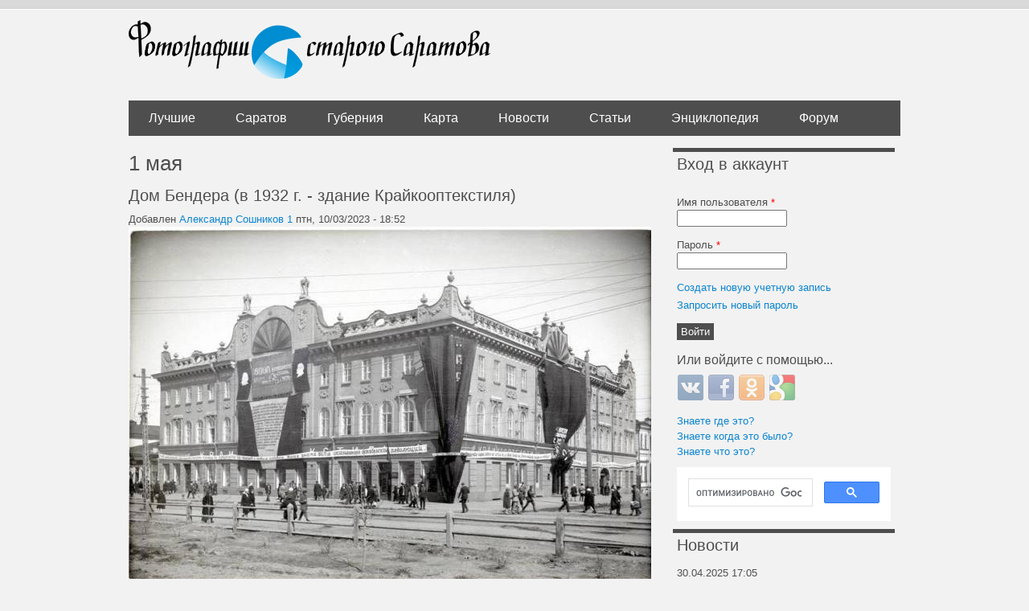

--- FILE ---
content_type: text/html; charset=utf-8
request_url: https://oldsaratov.ru/tags/1-maya?page=8
body_size: 11900
content:
<!DOCTYPE html PUBLIC "-//W3C//DTD XHTML+RDFa 1.0//EN"
  "http://www.w3.org/MarkUp/DTD/xhtml-rdfa-1.dtd">
<html xmlns="http://www.w3.org/1999/xhtml" xml:lang="ru" version="XHTML+RDFa 1.0" dir="ltr"
  xmlns:og="http://ogp.me/ns#">

<head profile="http://www.w3.org/1999/xhtml/vocab">
  <meta http-equiv="Content-Type" content="text/html; charset=utf-8" />
<link rel="alternate" type="application/rss+xml" title="RSS - 1 мая" href="https://oldsaratov.ru/taxonomy/term/2056/feed" />
<link rel="shortcut icon" href="https://oldsaratov.ru/sites/default/files/favicon_0.ico" type="image/vnd.microsoft.icon" />
<meta name="generator" content="Drupal 7 (https://www.drupal.org)" />
<link rel="canonical" href="https://oldsaratov.ru/tags/1-maya" />
<link rel="shortlink" href="https://oldsaratov.ru/taxonomy/term/2056" />
<meta property="og:site_name" content="Фотографии старого Саратова" />
<meta property="og:type" content="article" />
<meta property="og:url" content="https://oldsaratov.ru/tags/1-maya" />
<meta property="og:title" content="1 мая" />
<meta name="twitter:card" content="summary" />
<meta name="twitter:url" content="https://oldsaratov.ru/tags/1-maya" />
<meta name="twitter:title" content="1 мая" />
<meta itemprop="name" content="1 мая" />
  <title>1 мая | Page 9 | Фотографии старого Саратова</title>
  <style type="text/css" media="all">
@import url("https://oldsaratov.ru/modules/system/system.base.css?sy9lo5");
@import url("https://oldsaratov.ru/modules/system/system.menus.css?sy9lo5");
@import url("https://oldsaratov.ru/modules/system/system.messages.css?sy9lo5");
@import url("https://oldsaratov.ru/modules/system/system.theme.css?sy9lo5");
</style>
<style type="text/css" media="all">
@import url("https://oldsaratov.ru/sites/all/modules/jquery_update/replace/ui/themes/base/minified/jquery.ui.core.min.css?sy9lo5");
@import url("https://oldsaratov.ru/sites/all/modules/jquery_update/replace/ui/themes/base/minified/jquery.ui.theme.min.css?sy9lo5");
</style>
<style type="text/css" media="all">
@import url("https://oldsaratov.ru/modules/comment/comment.css?sy9lo5");
@import url("https://oldsaratov.ru/modules/field/theme/field.css?sy9lo5");
@import url("https://oldsaratov.ru/modules/node/node.css?sy9lo5");
@import url("https://oldsaratov.ru/modules/user/user.css?sy9lo5");
@import url("https://oldsaratov.ru/modules/forum/forum.css?sy9lo5");
@import url("https://oldsaratov.ru/sites/default/modules/views/css/views.css?sy9lo5");
@import url("https://oldsaratov.ru/sites/all/modules/back_to_top/css/back_to_top.css?sy9lo5");
@import url("https://oldsaratov.ru/sites/all/modules/ckeditor/css/ckeditor.css?sy9lo5");
</style>
<style type="text/css" media="all">
@import url("https://oldsaratov.ru/sites/all/modules/colorbox/styles/default/colorbox_style.css?sy9lo5");
@import url("https://oldsaratov.ru/sites/default/modules/ctools/css/ctools.css?sy9lo5");
@import url("https://oldsaratov.ru/sites/default/modules/panels/css/panels.css?sy9lo5");
@import url("https://oldsaratov.ru/sites/all/modules/yandex_metrics/css/yandex_metrics.css?sy9lo5");
@import url("https://oldsaratov.ru/modules/taxonomy/taxonomy.css?sy9lo5");
@import url("https://oldsaratov.ru/sites/all/modules/hybridauth/css/hybridauth.css?sy9lo5");
@import url("https://oldsaratov.ru/sites/all/modules/hybridauth/css/hybridauth.modal.css?sy9lo5");
@import url("https://oldsaratov.ru/sites/all/modules/hybridauth/plugins/icon_pack/hybridauth_32/hybridauth_32.css?sy9lo5");
@import url("https://oldsaratov.ru/sites/default/modules/quicktabs/css/quicktabs.css?sy9lo5");
</style>
<style type="text/css" media="all">
@import url("https://oldsaratov.ru/sites/default/themes/UrbanSolice/styles/reset.css?sy9lo5");
@import url("https://oldsaratov.ru/sites/default/themes/UrbanSolice/styles/layout.css?sy9lo5");
@import url("https://oldsaratov.ru/sites/default/themes/UrbanSolice/styles/styles.css?sy9lo5");
@import url("https://oldsaratov.ru/sites/default/themes/UrbanSolice/styles/blocks.css?sy9lo5");
@import url("https://oldsaratov.ru/sites/default/themes/UrbanSolice/styles/blog.css?sy9lo5");
@import url("https://oldsaratov.ru/sites/default/themes/UrbanSolice/styles/local.css?sy9lo5");
@import url("https://oldsaratov.ru/sites/default/themes/UrbanSolice/Grands-icon-font/style.css?sy9lo5");
@import url("https://oldsaratov.ru/sites/default/themes/UrbanSolice/styles/jquery.nouislider.min.css?sy9lo5");
@import url("https://oldsaratov.ru/sites/default/themes/UrbanSolice/styles/jquery.nouislider.pips.min.css?sy9lo5");
</style>
  <script type="text/javascript" src="//code.jquery.com/jquery-1.7.2.min.js"></script>
<script type="text/javascript">
<!--//--><![CDATA[//><!--
window.jQuery || document.write("<script src='/sites/all/modules/jquery_update/replace/jquery/1.7/jquery.min.js'>\x3C/script>")
//--><!]]>
</script>
<script type="text/javascript" src="https://oldsaratov.ru/misc/jquery-extend-3.4.0.js?v=1.7.2"></script>
<script type="text/javascript" src="https://oldsaratov.ru/misc/jquery-html-prefilter-3.5.0-backport.js?v=1.7.2"></script>
<script type="text/javascript" src="https://oldsaratov.ru/misc/jquery.once.js?v=1.2"></script>
<script type="text/javascript" src="https://oldsaratov.ru/misc/drupal.js?sy9lo5"></script>
<script type="text/javascript" src="//code.jquery.com/ui/1.10.2/jquery-ui.min.js"></script>
<script type="text/javascript">
<!--//--><![CDATA[//><!--
window.jQuery.ui || document.write("<script src='/sites/all/modules/jquery_update/replace/ui/ui/minified/jquery-ui.min.js'>\x3C/script>")
//--><!]]>
</script>
<script type="text/javascript" src="https://oldsaratov.ru/sites/all/modules/jquery_update/replace/ui/external/jquery.cookie.js?v=67fb34f6a866c40d0570"></script>
<script type="text/javascript" src="https://oldsaratov.ru/sites/all/modules/jquery_update/replace/misc/jquery.form.min.js?v=2.69"></script>
<script type="text/javascript" src="https://oldsaratov.ru/misc/ajax.js?v=7.92"></script>
<script type="text/javascript" src="https://oldsaratov.ru/sites/all/modules/jquery_update/js/jquery_update.js?v=0.0.1"></script>
<script type="text/javascript" src="https://oldsaratov.ru/sites/all/modules/back_to_top/js/back_to_top.js?sy9lo5"></script>
<script type="text/javascript" src="https://oldsaratov.ru/misc/progress.js?sy9lo5"></script>
<script type="text/javascript" src="https://oldsaratov.ru/sites/default/files/languages/ru_xPEuylNmtQkeei1ZiaBcPPi60sBVW7dB5OUodb0hXX0.js?sy9lo5"></script>
<script type="text/javascript" src="https://oldsaratov.ru/sites/all/libraries/colorbox/jquery.colorbox-min.js?sy9lo5"></script>
<script type="text/javascript" src="https://oldsaratov.ru/sites/all/modules/colorbox/js/colorbox.js?sy9lo5"></script>
<script type="text/javascript" src="https://oldsaratov.ru/sites/all/modules/colorbox/styles/default/colorbox_style.js?sy9lo5"></script>
<script type="text/javascript" src="https://oldsaratov.ru/sites/default/modules/google_analytics/googleanalytics.js?sy9lo5"></script>
<script type="text/javascript">
<!--//--><![CDATA[//><!--
(function(i,s,o,g,r,a,m){i["GoogleAnalyticsObject"]=r;i[r]=i[r]||function(){(i[r].q=i[r].q||[]).push(arguments)},i[r].l=1*new Date();a=s.createElement(o),m=s.getElementsByTagName(o)[0];a.async=1;a.src=g;m.parentNode.insertBefore(a,m)})(window,document,"script","https://www.google-analytics.com/analytics.js","ga");ga("create", "UA-25583068-5", {"cookieDomain":"auto"});ga("send", "pageview");
//--><!]]>
</script>
<script type="text/javascript" src="https://oldsaratov.ru/sites/all/modules/hybridauth/js/hybridauth.modal.js?sy9lo5"></script>
<script type="text/javascript" src="https://oldsaratov.ru/sites/all/modules/hybridauth/js/hybridauth.onclick.js?sy9lo5"></script>
<script type="text/javascript" src="https://oldsaratov.ru/sites/default/modules/quicktabs/js/quicktabs.js?sy9lo5"></script>
<script type="text/javascript" src="https://oldsaratov.ru/sites/default/themes/UrbanSolice/js/angular.min.js?sy9lo5"></script>
<script type="text/javascript" src="https://oldsaratov.ru/sites/default/themes/UrbanSolice/js/angular-route.js?sy9lo5"></script>
<script type="text/javascript" src="https://oldsaratov.ru/sites/default/themes/UrbanSolice/js/elasticsearch.angular.min.js?sy9lo5"></script>
<script type="text/javascript" src="https://oldsaratov.ru/sites/default/themes/UrbanSolice/js/elastic.min.js?sy9lo5"></script>
<script type="text/javascript" src="https://oldsaratov.ru/sites/default/themes/UrbanSolice/js/elasticui.min.js?sy9lo5"></script>
<script type="text/javascript" src="https://oldsaratov.ru/sites/default/themes/UrbanSolice/js/app.js?sy9lo5"></script>
<script type="text/javascript" src="https://oldsaratov.ru/sites/default/themes/UrbanSolice/js/custom.js?sy9lo5"></script>
<script type="text/javascript" src="https://oldsaratov.ru/sites/default/themes/UrbanSolice/js/jquery.nouislider.all.js?sy9lo5"></script>
<script type="text/javascript" src="https://oldsaratov.ru/sites/default/themes/UrbanSolice/js/geocluster.leaflet.bbox.js?sy9lo5"></script>
<script type="text/javascript" src="https://oldsaratov.ru/sites/default/themes/UrbanSolice/js/leaflet.bbox.js?sy9lo5"></script>
<script type="text/javascript">
<!--//--><![CDATA[//><!--
jQuery.extend(Drupal.settings, {"basePath":"\/","pathPrefix":"","setHasJsCookie":0,"ajaxPageState":{"theme":"urban_solice","theme_token":"SLQMB5rChyPopuEzDFBaImRyLXepanOZk21qY7DVJyk","js":{"\/\/code.jquery.com\/jquery-1.7.2.min.js":1,"0":1,"misc\/jquery-extend-3.4.0.js":1,"misc\/jquery-html-prefilter-3.5.0-backport.js":1,"misc\/jquery.once.js":1,"misc\/drupal.js":1,"\/\/code.jquery.com\/ui\/1.10.2\/jquery-ui.min.js":1,"1":1,"sites\/all\/modules\/back_to_top\/js\/back_to_top.js":1,"public:\/\/languages\/ru_xPEuylNmtQkeei1ZiaBcPPi60sBVW7dB5OUodb0hXX0.js":1,"sites\/all\/libraries\/colorbox\/jquery.colorbox-min.js":1,"sites\/all\/modules\/colorbox\/js\/colorbox.js":1,"sites\/all\/modules\/colorbox\/styles\/default\/colorbox_style.js":1,"sites\/default\/modules\/google_analytics\/googleanalytics.js":1,"2":1,"sites\/default\/themes\/UrbanSolice\/js\/angular.min.js":1,"sites\/default\/themes\/UrbanSolice\/js\/angular-route.js":1,"sites\/default\/themes\/UrbanSolice\/js\/elasticsearch.angular.min.js":1,"sites\/default\/themes\/UrbanSolice\/js\/elastic.min.js":1,"sites\/default\/themes\/UrbanSolice\/js\/elasticui.min.js":1,"sites\/default\/themes\/UrbanSolice\/js\/app.js":1,"sites\/default\/themes\/UrbanSolice\/js\/custom.js":1,"sites\/default\/themes\/UrbanSolice\/js\/jquery.nouislider.all.js":1,"sites\/default\/themes\/UrbanSolice\/js\/geocluster.leaflet.bbox.js":1,"sites\/default\/themes\/UrbanSolice\/js\/leaflet.bbox.js":1,"3":1,"4":1,"sites\/all\/modules\/jquery_update\/replace\/ui\/external\/jquery.cookie.js":1,"sites\/all\/modules\/jquery_update\/replace\/misc\/jquery.form.min.js":1,"misc\/ajax.js":1,"sites\/all\/modules\/jquery_update\/js\/jquery_update.js":1,"misc\/progress.js":1,"5":1,"sites\/all\/modules\/hybridauth\/js\/hybridauth.modal.js":1,"sites\/all\/modules\/hybridauth\/js\/hybridauth.onclick.js":1,"sites\/default\/modules\/quicktabs\/js\/quicktabs.js":1},"jquery_version":"1.7","css":{"modules\/system\/system.base.css":1,"modules\/system\/system.menus.css":1,"modules\/system\/system.messages.css":1,"modules\/system\/system.theme.css":1,"misc\/ui\/jquery.ui.core.css":1,"misc\/ui\/jquery.ui.theme.css":1,"modules\/comment\/comment.css":1,"modules\/field\/theme\/field.css":1,"modules\/node\/node.css":1,"modules\/user\/user.css":1,"modules\/forum\/forum.css":1,"sites\/default\/modules\/views\/css\/views.css":1,"sites\/all\/modules\/back_to_top\/css\/back_to_top.css":1,"sites\/all\/modules\/ckeditor\/css\/ckeditor.css":1,"sites\/all\/modules\/colorbox\/styles\/default\/colorbox_style.css":1,"sites\/default\/modules\/ctools\/css\/ctools.css":1,"sites\/default\/modules\/panels\/css\/panels.css":1,"sites\/all\/modules\/yandex_metrics\/css\/yandex_metrics.css":1,"modules\/taxonomy\/taxonomy.css":1,"sites\/all\/modules\/hybridauth\/css\/hybridauth.css":1,"sites\/all\/modules\/hybridauth\/css\/hybridauth.modal.css":1,"sites\/all\/modules\/hybridauth\/plugins\/icon_pack\/hybridauth_32\/hybridauth_32.css":1,"sites\/default\/modules\/quicktabs\/css\/quicktabs.css":1,"sites\/default\/themes\/UrbanSolice\/styles\/reset.css":1,"sites\/default\/themes\/UrbanSolice\/styles\/layout.css":1,"sites\/default\/themes\/UrbanSolice\/styles\/styles.css":1,"sites\/default\/themes\/UrbanSolice\/styles\/blocks.css":1,"sites\/default\/themes\/UrbanSolice\/styles\/blog.css":1,"sites\/default\/themes\/UrbanSolice\/styles\/local.css":1,"sites\/default\/themes\/UrbanSolice\/Grands-icon-font\/style.css":1,"sites\/default\/themes\/UrbanSolice\/styles\/jquery.nouislider.min.css":1,"sites\/default\/themes\/UrbanSolice\/styles\/jquery.nouislider.pips.min.css":1}},"colorbox":{"opacity":"0.85","current":"{current} \u0438\u0437 {total}","previous":"\u00ab \u041f\u0440\u0435\u0434\u044b\u0434\u0443\u0449\u0438\u0439","next":"\u0421\u043b\u0435\u0434\u0443\u044e\u0449\u0438\u0439 \u00bb","close":"\u0417\u0430\u043a\u0440\u044b\u0442\u044c","maxWidth":"98%","maxHeight":"98%","fixed":true,"mobiledetect":true,"mobiledevicewidth":"480px","file_public_path":"\/sites\/default\/files","specificPagesDefaultValue":"admin*\nimagebrowser*\nimg_assist*\nimce*\nnode\/add\/*\nnode\/*\/edit\nprint\/*\nprintpdf\/*\nsystem\/ajax\nsystem\/ajax\/*"},"back_to_top":{"back_to_top_button_trigger":"100","back_to_top_button_text":"Back to top","#attached":{"library":[["system","ui"]]}},"googleanalytics":{"trackOutbound":1,"trackMailto":1,"trackDownload":1,"trackDownloadExtensions":"7z|aac|arc|arj|asf|asx|avi|bin|csv|doc(x|m)?|dot(x|m)?|exe|flv|gif|gz|gzip|hqx|jar|jpe?g|js|mp(2|3|4|e?g)|mov(ie)?|msi|msp|pdf|phps|png|ppt(x|m)?|pot(x|m)?|pps(x|m)?|ppam|sld(x|m)?|thmx|qtm?|ra(m|r)?|sea|sit|tar|tgz|torrent|txt|wav|wma|wmv|wpd|xls(x|m|b)?|xlt(x|m)|xlam|xml|z|zip","trackColorbox":1},"urlIsAjaxTrusted":{"\/tags\/1-maya?destination=taxonomy\/term\/2056%3Fpage%3D8":true,"\/quicktabs\/ajax\/comments\/0\/block\/views_delta_last_comments-block\/1":true,"\/quicktabs\/ajax\/comments\/1\/block\/views_delta_comments_saratov-block\/1":true,"\/quicktabs\/ajax\/comments\/2\/block\/views_delta_comments_gubernia-block\/1":true,"\/quicktabs\/ajax\/comments\/3\/block\/views_delta_comments_forum-block\/1":true},"ajax":{"quicktabs-tab-comments-0":{"progress":{"message":"","type":"throbber"},"event":"click","url":"\/quicktabs\/ajax\/comments\/0\/block\/views_delta_last_comments-block\/1"},"quicktabs-tab-comments-1":{"progress":{"message":"","type":"throbber"},"event":"click","url":"\/quicktabs\/ajax\/comments\/1\/block\/views_delta_comments_saratov-block\/1"},"quicktabs-tab-comments-2":{"progress":{"message":"","type":"throbber"},"event":"click","url":"\/quicktabs\/ajax\/comments\/2\/block\/views_delta_comments_gubernia-block\/1"},"quicktabs-tab-comments-3":{"progress":{"message":"","type":"throbber"},"event":"click","url":"\/quicktabs\/ajax\/comments\/3\/block\/views_delta_comments_forum-block\/1"}},"quicktabs":{"qt_comments":{"name":"comments","tabs":[{"bid":"views_delta_last_comments-block","hide_title":1},{"bid":"views_delta_comments_saratov-block","hide_title":1},{"bid":"views_delta_comments_gubernia-block","hide_title":1},{"bid":"views_delta_comments_forum-block","hide_title":1}],"colorbox":{"opacity":"0.85","current":"{current} \u0438\u0437 {total}","previous":"\u00ab \u041f\u0440\u0435\u0434\u044b\u0434\u0443\u0449\u0438\u0439","next":"\u0421\u043b\u0435\u0434\u0443\u044e\u0449\u0438\u0439 \u00bb","close":"\u0417\u0430\u043a\u0440\u044b\u0442\u044c","maxWidth":"98%","maxHeight":"98%","fixed":true,"mobiledetect":true,"mobiledevicewidth":"480px","file_public_path":"\/sites\/default\/files","specificPagesDefaultValue":"admin*\nimagebrowser*\nimg_assist*\nimce*\nnode\/add\/*\nnode\/*\/edit\nprint\/*\nprintpdf\/*\nsystem\/ajax\nsystem\/ajax\/*"}}}});
//--><!]]>
</script>
  <script>window.yaContextCb=window.yaContextCb||[]</script>
  <script src="https://yandex.ru/ads/system/context.js" async></script>
</head>
<body class="html not-front not-logged-in one-sidebar sidebar-second page-taxonomy page-taxonomy-term page-taxonomy-term- page-taxonomy-term-2056" >
  <div id="skip-link">
    <a href="#main-content" class="element-invisible element-focusable">Перейти к основному содержанию</a>
  </div>
    
  <div id="page-wrapper">
    <div id="page">
  
      <div id="header"><div class="container section header clearfix">
  
                  <a href="/" title="Главная" rel="home" id="logo" class="logo">
            <img src="https://oldsaratov.ru/sites/default/files/logo_1.png" alt="Главная" />
          </a>
        
  
                  
      </div><!-- /.section .header -->
    </div> <!-- /#header -->
  
              <div id="navigation">
          <div class="container navigation section">
            <ul id="main-menu" class="links clearfix"><li class="menu-4610 first"><a href="/photos/latest/best">Лучшие</a></li>
<li class="menu-838599"><a href="/photos/latest">Саратов</a></li>
<li class="menu-840"><a href="/photos/gubernia" title="">Губерния</a></li>
<li class="menu-483"><a href="/map">Карта</a></li>
<li class="menu-506"><a href="/news">Новости</a></li>
<li class="menu-4725"><a href="http://oldsaratov.tilda.ws/" title="">Статьи</a></li>
<li class="menu-107830"><a href="http://wiki.oldsaratov.ru" title="">Энциклопедия</a></li>
<li class="menu-1117 last"><a href="/forum" title="">Форум</a></li>
</ul>          </div><!-- /.section .navigation -->
        </div> <!-- /#navigation -->
        
      <div id="main-wrapper">
          
                
<div id="content-wrap" class="container content-wrap clearfix">
        <div id="main" class="main clearfix">

          <div id="content" class="column clear-fix">
              
            <div class="page-content content-column section">
              <div class="gutter">
                                <a id="main-content"></a>
                                <h1 class="title" id="page-title">1 мая</h1>                                <div class="tabs"></div>                                                  <div class="region region-content">
    <div id="block-system-main" class="block block-system">

    
  <div class="content">
    <div id="taxonomy-term-2056" class="taxonomy-term vocabulary-tags">

  
  <div class="content">
      </div>

</div>
<div id="node-47973" class="node node-photo node-promoted node-teaser clearfix">

  
        <h2><a href="/photo/47973">Дом Бендера (в 1932 г. - здание Крайкооптекстиля)</a></h2>
    
      <div class="submitted">
      Добавлен <a href="/users/aleksandr-soshnikov-1" title="Информация о пользователе." class="username">Александр Сошников 1</a> птн, 10/03/2023 - 18:52    </div>
  
  <div class="content">
    <div class="field field-name-field-image field-type-image field-label-hidden"><div class="field-items"><div class="field-item even"><a href="/photo/47973"><img src="https://oldsaratov.ru/sites/default/files/styles/post_image/public/photos/2023-03/zdanie_kraykooptekstilya.1_maya1932.jpg?itok=oUuNhk8j" width="650" height="443" alt="" /></a></div></div></div><div class="field field-name-body field-type-text-with-summary field-label-hidden"><div class="field-items"><div class="field-item even"><p>Здание Крайкооптекстиля украшено к Первомаю полотнищами, флагами и лозунгами. Ниши здания со скульптурами тоже затянуты тканью. Читается лозунг: "Выше знамя ВКПб, организатора октябрьской революции"</p>
</div></div></div><div class="field field-name-field-source field-type-text field-label-inline clearfix"><div class="field-label">Источник:&nbsp;</div><div class="field-items"><div class="field-item even"><p><a href="https://goskatalog.ru/portal/#/collections?id=41320341" rel="nofollow">https://goskatalog.ru/portal/#/collections?id=41320341</a></p>
</div></div></div><div class="field field-name-field-period field-type-computed field-label-hidden"><div class="field-items"><div class="field-item even"><p class="period_desc">Мы считаем, что этот снимок был сделан в 1932 году.</p></div></div></div>  </div>

  <ul class="links inline"><li class="node-readmore first"><a href="/photo/47973" rel="tag" title="Дом Бендера (в 1932 г. - здание Крайкооптекстиля)">Подробнее<span class="element-invisible"> о Дом Бендера (в 1932 г. - здание Крайкооптекстиля)</span></a></li>
<li class="comment-comments"><a href="/photo/47973#comments" title="Перейти к первому комментарию.">4 комментария</a></li>
<li class="comment_forbidden last"><span><a href="/user/login?destination=node/47973%23comment-form">Войти</a> или <a href="/user/register?destination=node/47973%23comment-form">зарегистрироваться</a></span></li>
</ul>
  
</div>
<div id="node-47933" class="node node-photo node-promoted node-teaser clearfix">

  
        <h2><a href="/photo/47933">Участники летучих митингов на улице Радищева</a></h2>
    
      <div class="submitted">
      Добавлен <a href="/users/lana-0" title="Информация о пользователе." class="username">Lana</a> вт, 07/03/2023 - 12:35    </div>
  
  <div class="content">
    <div class="field field-name-field-image field-type-image field-label-hidden"><div class="field-items"><div class="field-item even"><a href="/photo/47933"><img src="https://oldsaratov.ru/sites/default/files/styles/post_image/public/photos/2023-03/4605864.jpg?itok=JAPKum8Q" width="650" height="415" alt="" /></a></div></div></div><div class="field field-name-body field-type-text-with-summary field-label-hidden"><div class="field-items"><div class="field-item even"><p>1 мая 1923 г. Представители 1-го райкома РКП-КСМ, крестьян Аткарского шефского уезда.</p>
</div></div></div><div class="field field-name-field-source field-type-text field-label-inline clearfix"><div class="field-label">Источник:&nbsp;</div><div class="field-items"><div class="field-item even"><p><a href="https://goskatalog.ru/portal/#/collections?id=41767028" rel="nofollow">https://goskatalog.ru/portal/#/collections?id=41767028</a></p>
</div></div></div><div class="field field-name-field-period field-type-computed field-label-hidden"><div class="field-items"><div class="field-item even"><p class="period_desc">Мы считаем, что этот снимок был сделан в 1923 году.</p></div></div></div>  </div>

  <ul class="links inline"><li class="node-readmore first"><a href="/photo/47933" rel="tag" title="Участники летучих митингов на улице Радищева">Подробнее<span class="element-invisible"> о Участники летучих митингов на улице Радищева</span></a></li>
<li class="comment_forbidden last"><span><a href="/user/login?destination=node/47933%23comment-form">Войти</a> или <a href="/user/register?destination=node/47933%23comment-form">зарегистрироваться</a></span></li>
</ul>
  
</div>
<div id="node-47789" class="node node-photo node-promoted node-teaser clearfix">

  
        <h2><a href="/photo/47789">Первомайская демонстрация на Ленинской площади</a></h2>
    
      <div class="submitted">
      Добавлен <a href="/users/alexandr-v" title="Информация о пользователе." class="username">Alexandr V</a> пн, 27/02/2023 - 01:04    </div>
  
  <div class="content">
    <div class="field field-name-field-image field-type-image field-label-hidden"><div class="field-items"><div class="field-item even"><a href="/photo/47789"><img src="https://oldsaratov.ru/sites/default/files/styles/post_image/public/photos/2023-02/4622701.jpg?itok=wZchjRIc" width="546" height="402" alt="" /></a></div></div></div><div class="field field-name-field-source field-type-text field-label-inline clearfix"><div class="field-label">Источник:&nbsp;</div><div class="field-items"><div class="field-item even"><p><a href="https://goskatalog.ru/portal/#/collections?id=41616185" rel="nofollow">https://goskatalog.ru/portal/#/collections?id=41616185</a></p>
</div></div></div><div class="field field-name-field-period field-type-computed field-label-hidden"><div class="field-items"><div class="field-item even"><p class="period_desc">Мы считаем, что этот снимок был сделан в 1924 году.</p></div></div></div>  </div>

  <ul class="links inline"><li class="node-readmore first"><a href="/photo/47789" rel="tag" title="Первомайская демонстрация на Ленинской площади">Подробнее<span class="element-invisible"> о Первомайская демонстрация на Ленинской площади</span></a></li>
<li class="comment_forbidden last"><span><a href="/user/login?destination=node/47789%23comment-form">Войти</a> или <a href="/user/register?destination=node/47789%23comment-form">зарегистрироваться</a></span></li>
</ul>
  
</div>
<div id="node-47585" class="node node-photo node-promoted node-teaser clearfix">

  
        <h2><a href="/photo/47585">Улица Чернышевского, вид на Кожзавод</a></h2>
    
      <div class="submitted">
      Добавлен <a href="/users/mariya-p" title="Информация о пользователе." class="username">Мария P</a> ср, 15/02/2023 - 10:21    </div>
  
  <div class="content">
    <div class="field field-name-field-image field-type-image field-label-hidden"><div class="field-items"><div class="field-item even"><a href="/photo/47585"><img src="https://oldsaratov.ru/sites/default/files/styles/post_image/public/photos/2023-02/kozhzavod_1965.jpg?itok=Bc7yZoDo" width="650" height="425" alt="" /></a></div></div></div><div class="field field-name-body field-type-text-with-summary field-label-hidden"><div class="field-items"><div class="field-item even"><p>Первомай 1965. ул. им. Н.Г. Чернышевского, вид на КОЖЗАВОД</p>
</div></div></div><div class="field field-name-field-source field-type-text field-label-inline clearfix"><div class="field-label">Источник:&nbsp;</div><div class="field-items"><div class="field-item even"><p>личный архив</p>
</div></div></div><div class="field field-name-field-period field-type-computed field-label-hidden"><div class="field-items"><div class="field-item even"><p class="period_desc">Мы считаем, что этот снимок был сделан в 1965 году.</p></div></div></div>  </div>

  <ul class="links inline"><li class="node-readmore first"><a href="/photo/47585" rel="tag" title="Улица Чернышевского, вид на Кожзавод">Подробнее<span class="element-invisible"> о Улица Чернышевского, вид на Кожзавод</span></a></li>
<li class="comment-comments"><a href="/photo/47585#comments" title="Перейти к первому комментарию.">4 комментария</a></li>
<li class="comment_forbidden last"><span><a href="/user/login?destination=node/47585%23comment-form">Войти</a> или <a href="/user/register?destination=node/47585%23comment-form">зарегистрироваться</a></span></li>
</ul>
  
</div>
<div id="node-47504" class="node node-photo node-promoted node-teaser clearfix">

  
        <h2><a href="/photo/47504">Демонстрация у п/я 52 (будущий НИИ &quot;Волна&quot;, НПП &quot;Алмаз&quot;)</a></h2>
    
      <div class="submitted">
      Добавлен <a href="/users/av" title="Информация о пользователе." class="username">AV</a> чтв, 09/02/2023 - 14:32    </div>
  
  <div class="content">
    <div class="field field-name-field-image field-type-image field-label-hidden"><div class="field-items"><div class="field-item even"><a href="/photo/47504"><img src="https://oldsaratov.ru/sites/default/files/styles/post_image/public/photos/2023-02/1yi_.jpg?itok=XlcGb7RS" width="650" height="455" alt="" /></a></div></div></div><div class="field field-name-body field-type-text-with-summary field-label-hidden"><div class="field-items"><div class="field-item even"><p>1 мая 1960 г. п/я 52, будущий НИИ "Волна", затем НПП "Алмаз"</p>
</div></div></div><div class="field field-name-field-source field-type-text field-label-inline clearfix"><div class="field-label">Источник:&nbsp;</div><div class="field-items"><div class="field-item even"><p><a href="https://ok.ru/group/53010749587588/album/53010756337796/942775402116" rel="nofollow">https://ok.ru/group/53010749587588/album/53010756337796/942775402116</a></p>
</div></div></div><div class="field field-name-field-period field-type-computed field-label-hidden"><div class="field-items"><div class="field-item even"><p class="period_desc">Мы считаем, что этот снимок был сделан в 1960 году.</p></div></div></div>  </div>

  <ul class="links inline"><li class="node-readmore first"><a href="/photo/47504" rel="tag" title="Демонстрация у п/я 52 (будущий НИИ &quot;Волна&quot;, НПП &quot;Алмаз&quot;)">Подробнее<span class="element-invisible"> о Демонстрация у п/я 52 (будущий НИИ &quot;Волна&quot;, НПП &quot;Алмаз&quot;)</span></a></li>
<li class="comment-comments"><a href="/photo/47504#comments" title="Перейти к первому комментарию.">1 комментарий</a></li>
<li class="comment_forbidden last"><span><a href="/user/login?destination=node/47504%23comment-form">Войти</a> или <a href="/user/register?destination=node/47504%23comment-form">зарегистрироваться</a></span></li>
</ul>
  
</div>
<div id="node-47500" class="node node-photo node-promoted node-teaser clearfix">

  
        <h2><a href="/photo/47500">На скамейке в сквере у железнодорожного вокзала</a></h2>
    
      <div class="submitted">
      Добавлен <a href="/users/lana-0" title="Информация о пользователе." class="username">Lana</a> чтв, 09/02/2023 - 05:52    </div>
  
  <div class="content">
    <div class="field field-name-field-image field-type-image field-label-hidden"><div class="field-items"><div class="field-item even"><a href="/photo/47500"><img src="https://oldsaratov.ru/sites/default/files/styles/post_image/public/photos/2023-02/24008.jpg?itok=H-Kns4OH" width="650" height="475" alt="" /></a></div></div></div><div class="field field-name-body field-type-text-with-summary field-label-hidden"><div class="field-items"><div class="field-item even"><p>01.05.1951 г. Капитан Антонов Николай Иванович (слева) - заместитель командира батареи 77 артиллерийского полка 10 отдельной стрелковой стрелковой бригады с сослуживцами у железнодорожного вокзала.</p>
</div></div></div><div class="field field-name-field-source field-type-text field-label-inline clearfix"><div class="field-label">Источник:&nbsp;</div><div class="field-items"><div class="field-item even"><p><a href="https://goskatalog.ru/portal/#/collections?id=14100396" rel="nofollow">https://goskatalog.ru/portal/#/collections?id=14100396</a></p>
</div></div></div><div class="field field-name-field-period field-type-computed field-label-hidden"><div class="field-items"><div class="field-item even"><p class="period_desc">Мы считаем, что этот снимок был сделан в 1951 году.</p></div></div></div>  </div>

  <ul class="links inline"><li class="node-readmore first"><a href="/photo/47500" rel="tag" title="На скамейке в сквере у железнодорожного вокзала">Подробнее<span class="element-invisible"> о На скамейке в сквере у железнодорожного вокзала</span></a></li>
<li class="comment_forbidden last"><span><a href="/user/login?destination=node/47500%23comment-form">Войти</a> или <a href="/user/register?destination=node/47500%23comment-form">зарегистрироваться</a></span></li>
</ul>
  
</div>
<div id="node-47484" class="node node-photo node-promoted node-teaser clearfix">

  
        <h2><a href="/photo/47484">На первомайской демонстрации. Проспект Ленина, 92</a></h2>
    
      <div class="submitted">
      Добавлен <a href="/users/lana-0" title="Информация о пользователе." class="username">Lana</a> ср, 08/02/2023 - 09:36    </div>
  
  <div class="content">
    <div class="field field-name-field-image field-type-image field-label-hidden"><div class="field-items"><div class="field-item even"><a href="/photo/47484"><img src="https://oldsaratov.ru/sites/default/files/styles/post_image/public/photos/2023-02/26059.jpg?itok=yXhZMUg9" width="650" height="468" alt="" /></a></div></div></div><div class="field field-name-body field-type-text-with-summary field-label-hidden"><div class="field-items"><div class="field-item even"><p>Директор Саратовского завода технического стекла Оржевский Владимир Иванович с передовиками производства на Первомайской демонстрации.</p>
</div></div></div><div class="field field-name-field-source field-type-text field-label-inline clearfix"><div class="field-label">Источник:&nbsp;</div><div class="field-items"><div class="field-item even"><p><a href="https://goskatalog.ru/portal/#/collections?id=22372042" rel="nofollow">https://goskatalog.ru/portal/#/collections?id=22372042</a></p>
</div></div></div><div class="field field-name-field-period field-type-computed field-label-hidden"><div class="field-items"><div class="field-item even"><p class="period_desc">Мы считаем, что этот снимок был сделан между 1960-1969 годами.</p></div></div></div>  </div>

  <ul class="links inline"><li class="node-readmore first"><a href="/photo/47484" rel="tag" title="На первомайской демонстрации. Проспект Ленина, 92">Подробнее<span class="element-invisible"> о На первомайской демонстрации. Проспект Ленина, 92</span></a></li>
<li class="comment-comments"><a href="/photo/47484#comments" title="Перейти к первому комментарию.">6 комментариев</a></li>
<li class="comment_forbidden last"><span><a href="/user/login?destination=node/47484%23comment-form">Войти</a> или <a href="/user/register?destination=node/47484%23comment-form">зарегистрироваться</a></span></li>
</ul>
  
</div>
<div id="node-47461" class="node node-photo node-promoted node-teaser clearfix">

  
        <h2><a href="/photo/47461">Первомай на Первомайской</a></h2>
    
      <div class="submitted">
      Добавлен <a href="/users/alexdos" title="Информация о пользователе." class="username">alexdos</a> пн, 06/02/2023 - 12:42    </div>
  
  <div class="content">
    <div class="field field-name-field-image field-type-image field-label-hidden"><div class="field-items"><div class="field-item even"><a href="/photo/47461"><img src="https://oldsaratov.ru/sites/default/files/styles/post_image/public/photos/2023-02/i_31__1.jpg?itok=TIzEdjaD" width="650" height="463" alt="" /></a></div></div></div><div class="field field-name-body field-type-text-with-summary field-label-hidden"><div class="field-items"><div class="field-item even"><p>1 мая 1961 года</p>
</div></div></div><div class="field field-name-field-source field-type-text field-label-inline clearfix"><div class="field-label">Источник:&nbsp;</div><div class="field-items"><div class="field-item even"><p><a href="https://ok.ru/rossiyag.s" rel="nofollow">https://ok.ru/rossiyag.s</a></p>
</div></div></div><div class="field field-name-field-period field-type-computed field-label-hidden"><div class="field-items"><div class="field-item even"><p class="period_desc">Мы считаем, что этот снимок был сделан в 1961 году.</p></div></div></div>  </div>

  <ul class="links inline"><li class="node-readmore first"><a href="/photo/47461" rel="tag" title="Первомай на Первомайской">Подробнее<span class="element-invisible"> о Первомай на Первомайской</span></a></li>
<li class="comment-comments"><a href="/photo/47461#comments" title="Перейти к первому комментарию.">5 комментариев</a></li>
<li class="comment_forbidden last"><span><a href="/user/login?destination=node/47461%23comment-form">Войти</a> или <a href="/user/register?destination=node/47461%23comment-form">зарегистрироваться</a></span></li>
</ul>
  
</div>
<div id="node-47266" class="node node-photo node-promoted node-teaser clearfix">

  
        <h2><a href="/photo/47266">Студенты нефтяного техникума на первомайской демонстрации</a></h2>
    
      <div class="submitted">
      Добавлен <a href="/users/lana-0" title="Информация о пользователе." class="username">Lana</a> птн, 27/01/2023 - 02:35    </div>
  
  <div class="content">
    <div class="field field-name-field-image field-type-image field-label-hidden"><div class="field-items"><div class="field-item even"><a href="/photo/47266"><img src="https://oldsaratov.ru/sites/default/files/styles/post_image/public/photos/2023-01/4545344.jpg?itok=dk_7oQsQ" width="650" height="444" alt="" /></a></div></div></div><div class="field field-name-body field-type-text-with-summary field-label-hidden"><div class="field-items"><div class="field-item even"><p>1 мая 1955 г. </p>
</div></div></div><div class="field field-name-field-source field-type-text field-label-inline clearfix"><div class="field-label">Источник:&nbsp;</div><div class="field-items"><div class="field-item even"><p><a href="https://goskatalog.ru/portal/#/collections?id=38211356" rel="nofollow">https://goskatalog.ru/portal/#/collections?id=38211356</a></p>
</div></div></div><div class="field field-name-field-period field-type-computed field-label-hidden"><div class="field-items"><div class="field-item even"><p class="period_desc">Мы считаем, что этот снимок был сделан в 1955 году.</p></div></div></div>  </div>

  <ul class="links inline"><li class="node-readmore first"><a href="/photo/47266" rel="tag" title="Студенты нефтяного техникума на первомайской демонстрации">Подробнее<span class="element-invisible"> о Студенты нефтяного техникума на первомайской демонстрации</span></a></li>
<li class="comment-comments"><a href="/photo/47266#comments" title="Перейти к первому комментарию.">2 комментария</a></li>
<li class="comment_forbidden last"><span><a href="/user/login?destination=node/47266%23comment-form">Войти</a> или <a href="/user/register?destination=node/47266%23comment-form">зарегистрироваться</a></span></li>
</ul>
  
</div>
<div id="node-47246" class="node node-photo node-promoted node-teaser clearfix">

  
        <h2><a href="/photo/47246">СГУ на первомайской демонстрации</a></h2>
    
      <div class="submitted">
      Добавлен <a href="/users/lana-0" title="Информация о пользователе." class="username">Lana</a> чтв, 26/01/2023 - 16:04    </div>
  
  <div class="content">
    <div class="field field-name-field-image field-type-image field-label-hidden"><div class="field-items"><div class="field-item even"><a href="/photo/47246"><img src="https://oldsaratov.ru/sites/default/files/styles/post_image/public/photos/2023-01/4599725.jpg?itok=zx_44FGh" width="650" height="968" alt="" /></a></div></div></div><div class="field field-name-body field-type-text-with-summary field-label-hidden"><div class="field-items"><div class="field-item even"><p>1 мая 1964 г.  Киселев Вячеслав Яковлевич - заведующий кафедрой физического воспитания и спорта Саратовского государственного университета на первомайской демонстрации.</p>
</div></div></div><div class="field field-name-field-source field-type-text field-label-inline clearfix"><div class="field-label">Источник:&nbsp;</div><div class="field-items"><div class="field-item even"><p><a href="https://goskatalog.ru/portal/#/collections?id=40587855" rel="nofollow">https://goskatalog.ru/portal/#/collections?id=40587855</a></p>
</div></div></div><div class="field field-name-field-period field-type-computed field-label-hidden"><div class="field-items"><div class="field-item even"><p class="period_desc">Мы считаем, что этот снимок был сделан в 1964 году.</p></div></div></div>  </div>

  <ul class="links inline"><li class="node-readmore first"><a href="/photo/47246" rel="tag" title="СГУ на первомайской демонстрации">Подробнее<span class="element-invisible"> о СГУ на первомайской демонстрации</span></a></li>
<li class="comment_forbidden last"><span><a href="/user/login?destination=node/47246%23comment-form">Войти</a> или <a href="/user/register?destination=node/47246%23comment-form">зарегистрироваться</a></span></li>
</ul>
  
</div>
<h2 class="element-invisible">Страницы</h2><div class="item-list"><ul class="pager"><li class="pager-first first"><a title="На первую страницу" href="/tags/1-maya">« первая</a></li>
<li class="pager-previous"><a title="На предыдущую страницу" href="/tags/1-maya?page=7">‹ предыдущая</a></li>
<li class="pager-ellipsis">…</li>
<li class="pager-item"><a title="На страницу номер 5" href="/tags/1-maya?page=4">5</a></li>
<li class="pager-item"><a title="На страницу номер 6" href="/tags/1-maya?page=5">6</a></li>
<li class="pager-item"><a title="На страницу номер 7" href="/tags/1-maya?page=6">7</a></li>
<li class="pager-item"><a title="На страницу номер 8" href="/tags/1-maya?page=7">8</a></li>
<li class="pager-current">9</li>
<li class="pager-item"><a title="На страницу номер 10" href="/tags/1-maya?page=9">10</a></li>
<li class="pager-item"><a title="На страницу номер 11" href="/tags/1-maya?page=10">11</a></li>
<li class="pager-item"><a title="На страницу номер 12" href="/tags/1-maya?page=11">12</a></li>
<li class="pager-item"><a title="На страницу номер 13" href="/tags/1-maya?page=12">13</a></li>
<li class="pager-ellipsis">…</li>
<li class="pager-next"><a title="На следующую страницу" href="/tags/1-maya?page=9">следующая ›</a></li>
<li class="pager-last last"><a title="На последнюю страницу" href="/tags/1-maya?page=67">последняя »</a></li>
</ul></div>  </div>
</div>
  </div>
                <a href="/taxonomy/term/2056/feed" class="feed-icon" title="Subscribe to RSS - 1 мая"><img src="https://oldsaratov.ru/misc/feed.png" width="16" height="16" alt="Subscribe to RSS - 1 мая" /></a>              </div>
            </div><!-- /.section .content .gutter -->
          </div> <!-- /#content -->
    
        </div><!-- /#main -->
        
                  <div id="second-sidebar" class="column sidebar second-sidebar">
            <div class="section">
              <div class="gutter">
                  <div class="region region-sidebar-second">
    <div id="block-user-login" class="block block-user">

    <h2>Вход в аккаунт</h2>
  
  <div class="content">
    <form action="/tags/1-maya?destination=taxonomy/term/2056%3Fpage%3D8" method="post" id="user-login-form" accept-charset="UTF-8"><div><div class="form-item form-type-textfield form-item-name">
  <label for="edit-name">Имя пользователя <span class="form-required" title="Обязательно для заполнения.">*</span></label>
 <input type="text" id="edit-name" name="name" value="" size="15" maxlength="60" class="form-text required" />
</div>
<div class="form-item form-type-password form-item-pass">
  <label for="edit-pass">Пароль <span class="form-required" title="Обязательно для заполнения.">*</span></label>
 <input type="password" id="edit-pass" name="pass" size="15" maxlength="128" class="form-text required" />
</div>
<div class="item-list"><ul><li class="first"><a href="/user/register" title="Создать новую учетную запись.">Создать новую учетную запись</a></li>
<li class="last"><a href="/user/password" title="Запросить новый пароль на e-mail.">Запросить новый пароль</a></li>
</ul></div><input type="hidden" name="form_build_id" value="form-bUHkB8g3CrWaCSlHmB1eDPJllDDC9dE_nFI-ozVckyc" />
<input type="hidden" name="form_id" value="user_login_block" />
<div class="form-actions form-wrapper" id="edit-actions"><input type="submit" id="edit-submit" name="op" value="Войти" class="form-submit" /></div><div class="hybridauth-widget-wrapper"><div class="item-list"><h3>Или войдите с помощью...</h3><ul class="hybridauth-widget"><li class="first"><a href="/hybridauth/window/Vkontakte?destination=taxonomy/term/2056%3Fpage%3D8&amp;destination_error=taxonomy/term/2056%3Fpage%3D8&amp;width=800&amp;height=500&amp;iframe=true" title="ВКонтакте" class="hybridauth-widget-provider colorbox-load" rel="nofollow" data-hybridauth-provider="Vkontakte" data-hybridauth-url="/hybridauth/window/Vkontakte?destination=taxonomy/term/2056%3Fpage%3D8&amp;destination_error=taxonomy/term/2056%3Fpage%3D8&amp;width=800&amp;height=500&amp;iframe=true" data-ajax="false" data-hybridauth-width="800" data-hybridauth-height="500"><span class="hybridauth-icon vkontakte hybridauth-icon-hybridauth-32 hybridauth-vkontakte hybridauth-vkontakte-hybridauth-32" title="ВКонтакте"><span class="element-invisible">Login with ВКонтакте</span></span>
</a></li>
<li><a href="/hybridauth/window/Facebook?destination=taxonomy/term/2056%3Fpage%3D8&amp;destination_error=taxonomy/term/2056%3Fpage%3D8&amp;width=800&amp;height=500&amp;iframe=true" title="Facebook" class="hybridauth-widget-provider colorbox-load" rel="nofollow" data-hybridauth-provider="Facebook" data-hybridauth-url="/hybridauth/window/Facebook?destination=taxonomy/term/2056%3Fpage%3D8&amp;destination_error=taxonomy/term/2056%3Fpage%3D8&amp;width=800&amp;height=500&amp;iframe=true" data-ajax="false" data-hybridauth-width="800" data-hybridauth-height="500"><span class="hybridauth-icon facebook hybridauth-icon-hybridauth-32 hybridauth-facebook hybridauth-facebook-hybridauth-32" title="Facebook"><span class="element-invisible">Login with Facebook</span></span>
</a></li>
<li><a href="/hybridauth/window/Odnoklassniki?destination=taxonomy/term/2056%3Fpage%3D8&amp;destination_error=taxonomy/term/2056%3Fpage%3D8" title="Одноклассники" class="hybridauth-widget-provider hybridauth-onclick-current" rel="nofollow" data-hybridauth-provider="Odnoklassniki" data-hybridauth-url="/hybridauth/window/Odnoklassniki?destination=taxonomy/term/2056%3Fpage%3D8&amp;destination_error=taxonomy/term/2056%3Fpage%3D8" data-ajax="false" data-hybridauth-width="800" data-hybridauth-height="500"><span class="hybridauth-icon odnoklassniki hybridauth-icon-hybridauth-32 hybridauth-odnoklassniki hybridauth-odnoklassniki-hybridauth-32" title="Одноклассники"><span class="element-invisible">Login with Одноклассники</span></span>
</a></li>
<li class="last"><a href="/hybridauth/window/Google?destination=taxonomy/term/2056%3Fpage%3D8&amp;destination_error=taxonomy/term/2056%3Fpage%3D8" title="Google" class="hybridauth-widget-provider hybridauth-onclick-current" rel="nofollow" data-hybridauth-provider="Google" data-hybridauth-url="/hybridauth/window/Google?destination=taxonomy/term/2056%3Fpage%3D8&amp;destination_error=taxonomy/term/2056%3Fpage%3D8" data-ajax="false" data-hybridauth-width="800" data-hybridauth-height="500"><span class="hybridauth-icon google hybridauth-icon-hybridauth-32 hybridauth-google hybridauth-google-hybridauth-32" title="Google"><span class="element-invisible">Login with Google</span></span>
</a></li>
</ul></div></div>
</div></form>  </div>
</div>
<div id="block-block-3" class="block block-block">

    
  <div class="content">
    <p><a href="//oldsaratov.ru/photos/unplaced" rel="nofollow">Знаете где это?</a><br /><a href="//oldsaratov.ru/photos/undated" rel="nofollow">Знаете когда это было?</a><br /><a href="//oldsaratov.ru/tags/gde-eto" rel="nofollow">Знаете что это?</a></p>
  </div>
</div>
<div id="block-block-32" class="block block-block">

    
  <div class="content">
    <script async src="https://cse.google.com/cse.js?cx=6788aef2b5c254192">
</script>
<div class="gcse-search"></div>  </div>
</div>
<div id="block-views-news-block" class="block block-views">

    <h2>Новости</h2>
  
  <div class="content">
    <div class="view view-news view-id-news view-display-id-block view-dom-id-2d45fcad6813dafc252f502be2455527">
        
  
  
      <div class="view-content">
        <div class="views-row views-row-1 views-row-odd views-row-first">
      
  <div class="views-field views-field-created">        <span class="field-content">30.04.2025 17:05</span>  </div>  
  <div class="views-field views-field-title">        <span class="field-content"><a href="/news/v-saratove-skonchalsya-zhurnalist-aleksey-golicyn">В Саратове скончался журналист Алексей Голицын</a></span>  </div>  </div>
  <div class="views-row views-row-2 views-row-even">
      
  <div class="views-field views-field-created">        <span class="field-content">12.03.2025 10:10</span>  </div>  
  <div class="views-field views-field-title">        <span class="field-content"><a href="/news/umer-fotograf-viktor-skidanov">Умер фотограф Виктор Скиданов</a></span>  </div>  </div>
  <div class="views-row views-row-3 views-row-odd">
      
  <div class="views-field views-field-created">        <span class="field-content">30.01.2025 10:10</span>  </div>  
  <div class="views-field views-field-title">        <span class="field-content"><a href="/news/prezentaciya-knigi-saratovskiy-tramvay-v-dokumentah-i-gazetnyh-publikaciyah">Презентация книги &quot;Саратовский трамвай в документах и газетных публикациях&quot;</a></span>  </div>  </div>
  <div class="views-row views-row-4 views-row-even">
      
  <div class="views-field views-field-created">        <span class="field-content">31.12.2024 19:07</span>  </div>  
  <div class="views-field views-field-title">        <span class="field-content"><a href="/news/s-novym-godom-3">С Новым годом!</a></span>  </div>  </div>
  <div class="views-row views-row-5 views-row-odd views-row-last">
      
  <div class="views-field views-field-created">        <span class="field-content">16.12.2024 12:12</span>  </div>  
  <div class="views-field views-field-title">        <span class="field-content"><a href="/news/saytu-13-let">Сайту - 13 лет!</a></span>  </div>  </div>
    </div>
  
  
  
  
  
  
</div>  </div>
</div>
<div id="block-views-forum-posts-block" class="block block-views">

    <h2>Темы форума</h2>
  
  <div class="content">
    <div class="view view-forum-posts view-id-forum_posts view-display-id-block view-dom-id-807dab20a7abc2d463dba14f312a289e">
        
  
  
      <div class="view-content">
        <div class="views-row views-row-1 views-row-odd views-row-first">
      
  <div class="views-field views-field-created">        <span class="field-content">10.12.2025 13:01</span>  </div>  
  <div class="views-field views-field-title">        <span class="field-content"><a href="/forum/cvetkov-leonid-alekseevich">Цветков Леонид Алексеевич</a></span>  </div>  </div>
  <div class="views-row views-row-2 views-row-even">
      
  <div class="views-field views-field-created">        <span class="field-content">26.09.2025 14:02</span>  </div>  
  <div class="views-field views-field-title">        <span class="field-content"><a href="/forum/meshcheryakovy">Мещеряковы</a></span>  </div>  </div>
  <div class="views-row views-row-3 views-row-odd">
      
  <div class="views-field views-field-created">        <span class="field-content">18.09.2025 23:11</span>  </div>  
  <div class="views-field views-field-title">        <span class="field-content"><a href="/forum/petrov-nikolay-ivanovich-saratovskoe-tankovoe-uchilishche">Петров Николай Иванович, Саратовское танковое училище</a></span>  </div>  </div>
  <div class="views-row views-row-4 views-row-even">
      
  <div class="views-field views-field-created">        <span class="field-content">30.08.2025 9:09</span>  </div>  
  <div class="views-field views-field-title">        <span class="field-content"><a href="/forum/smirnovy">Смирновы</a></span>  </div>  </div>
  <div class="views-row views-row-5 views-row-odd views-row-last">
      
  <div class="views-field views-field-created">        <span class="field-content">25.07.2025 4:04</span>  </div>  
  <div class="views-field views-field-title">        <span class="field-content"><a href="/forum/mashinostroitelnyy-zavod-sotrudnik-oe-beringa">Машиностроительный завод &quot;Сотрудник&quot; О.Э. Беринга</a></span>  </div>  </div>
    </div>
  
  
  
  
  
  
</div>  </div>
</div>
<div id="block-block-30" class="block block-block">

    
  <div class="content">
    <!-- Yandex.RTB R-A-139225-2 --><div id="yandex_rtb_R-A-139225-2"></div>
<script>
window.yaContextCb.push(() => {
    Ya.Context.AdvManager.render({
        "blockId": "R-A-139225-2",
        "renderTo": "yandex_rtb_R-A-139225-2"
    })
})
</script>  </div>
</div>
<div id="block-quicktabs-comments" class="block block-quicktabs">

    <h2>Комментарии</h2>
  
  <div class="content">
    <div  id="quicktabs-comments" class="quicktabs-wrapper quicktabs-style-nostyle"><div class="item-list"><ul class="quicktabs-tabs quicktabs-style-nostyle"><li class="active first"><a href="/tags/1-maya?qt-comments=0#qt-comments" id="quicktabs-tab-comments-0" class="quicktabs-tab quicktabs-tab-block quicktabs-tab-block-views-delta-last-comments-block active">Все</a></li>
<li><a href="/tags/1-maya?qt-comments=1#qt-comments" id="quicktabs-tab-comments-1" class="quicktabs-tab quicktabs-tab-block quicktabs-tab-block-views-delta-comments-saratov-block active">Саратов</a></li>
<li><a href="/tags/1-maya?qt-comments=2#qt-comments" id="quicktabs-tab-comments-2" class="quicktabs-tab quicktabs-tab-block quicktabs-tab-block-views-delta-comments-gubernia-block active">Губерния</a></li>
<li class="last"><a href="/tags/1-maya?qt-comments=3#qt-comments" id="quicktabs-tab-comments-3" class="quicktabs-tab quicktabs-tab-block quicktabs-tab-block-views-delta-comments-forum-block active">Форум</a></li>
</ul></div><div id="quicktabs-container-comments" class="quicktabs_main quicktabs-style-nostyle"><div  id="quicktabs-tabpage-comments-0" class="quicktabs-tabpage "><div id="block-views-last-comments-block" class="block block-views">

    
  <div class="content">
    <div class="view view-last-comments view-id-last_comments view-display-id-block view-dom-id-eb907376c21c2b2f771d1b6dc27ce32f">
        
  
  
      <div class="view-content">
      <div class="item-list">    <ul class="comments-item">          <li class="views-row views-row-1 views-row-odd views-row-first">  
  <div class="views-field views-field-nothing-2">        <div class="field-content clear-div"></div>  </div>  
  <div class="views-field views-field-field-image">        <div class="field-content comment-photo"><a href="/photo/52757#comment-217989"><img src="https://www.oldsaratov.ru/sites/default/files/styles/small_square_thumbnail/public/photos/2026-01/ris2_.jpg?itok=LAXcKwTK" width="60" height="60" alt="" /></a></div>  </div>  
  <div class="views-field views-field-nothing">        <span class="field-content"><a href="/users/djhooligantk" title="Информация о пользователе." class="username">DJHooligantk</a> <a href="/photo/52757#comment-217989">пишет</a> в 3:59</span>  </div>  
  <div class="views-field views-field-comment-body">        <span class="field-content">Поставил, отметил, сузил даты
</span>  </div></li>
          <li class="views-row views-row-2 views-row-even">  
  <div class="views-field views-field-nothing-2">        <div class="field-content clear-div"></div>  </div>  
  <div class="views-field views-field-field-image">        <div class="field-content comment-photo"><a href="/photo/52769#comment-217988"><img src="https://www.oldsaratov.ru/sites/default/files/styles/small_square_thumbnail/public/photos/2026-01/skrinshot_19.01.26_01.13.30.jpg?itok=zKZdJ2M3" width="60" height="60" alt="" /></a></div>  </div>  
  <div class="views-field views-field-nothing">        <span class="field-content"><a href="/users/djhooligantk" title="Информация о пользователе." class="username">DJHooligantk</a> <a href="/photo/52769#comment-217988">пишет</a> в 3:27</span>  </div>  
  <div class="views-field views-field-comment-body">        <span class="field-content">Отметил на карте, добавил теги.
Похоже что столбы ближе к...</span>  </div></li>
          <li class="views-row views-row-3 views-row-odd">  
  <div class="views-field views-field-nothing-2">        <div class="field-content clear-div"></div>  </div>  
  <div class="views-field views-field-field-image">        <div class="field-content comment-photo"><a href="/photo/52486#comment-217986"><img src="https://www.oldsaratov.ru/sites/default/files/styles/small_square_thumbnail/public/photos/2025-10/6577347_1.jpg?itok=1mNlOdLb" width="60" height="60" alt="" /></a></div>  </div>  
  <div class="views-field views-field-nothing">        <span class="field-content"><a href="/users/smil" title="Информация о пользователе." class="username">Smil</a> <a href="/photo/52486#comment-217986">пишет</a> в 23:57</span>  </div>  
  <div class="views-field views-field-comment-body">        <span class="field-content"> Саратовская «сталинка» обрела свой окончательный облик в...</span>  </div></li>
          <li class="views-row views-row-4 views-row-even">  
  <div class="views-field views-field-nothing-2">        <div class="field-content clear-div"></div>  </div>  
  <div class="views-field views-field-field-image">        <div class="field-content comment-photo"><a href="/photo/52769#comment-217985"><img src="https://www.oldsaratov.ru/sites/default/files/styles/small_square_thumbnail/public/photos/2026-01/skrinshot_19.01.26_01.13.30.jpg?itok=zKZdJ2M3" width="60" height="60" alt="" /></a></div>  </div>  
  <div class="views-field views-field-nothing">        <span class="field-content"><a href="/users/artaga" title="Информация о пользователе." class="username">ArtAga</a> <a href="/photo/52769#comment-217985">пишет</a> в 14:45</span>  </div>  
  <div class="views-field views-field-comment-body">        <span class="field-content">Да, похоже на один из корпусов Верхнего базара: https://...</span>  </div></li>
          <li class="views-row views-row-5 views-row-odd views-row-last">  
  <div class="views-field views-field-nothing-2">        <div class="field-content clear-div"></div>  </div>  
  <div class="views-field views-field-field-image">        <div class="field-content comment-photo"><a href="/photo/52769#comment-217984"><img src="https://www.oldsaratov.ru/sites/default/files/styles/small_square_thumbnail/public/photos/2026-01/skrinshot_19.01.26_01.13.30.jpg?itok=zKZdJ2M3" width="60" height="60" alt="" /></a></div>  </div>  
  <div class="views-field views-field-nothing">        <span class="field-content"><a href="/users/mihail-lavrenko" title="Информация о пользователе." class="username">Михаил Лавренко</a> <a href="/photo/52769#comment-217984">пишет</a> в 13:54</span>  </div>  
  <div class="views-field views-field-comment-body">        <span class="field-content">Театральная площадь. Ударник слева.
</span>  </div></li>
      </ul></div>    </div>
  
  
  
  
      <div class="view-footer">
      <p><a href="//oldsaratov.ru/comments/all">Все комментарии</a></p>
    </div>
  
  
</div>  </div>
</div>
</div></div></div>  </div>
</div>
  </div>
              </div><!-- /.gutter -->
            </div><!-- /.section -->
          </div> <!-- /#sidebar-second -->
            
      </div> <!-- /#main-wrapper -->
  
</div><!-- /#content-main -->
  
    </div><!-- /#page -->
    
    <div id="footer">
            <div id="bottom" class="container clearfix">
                  <div class="region bottom bottom-one">
            <div class="gutter">
                <div class="region region-bottom-one">
    <div id="block-menu-menu-footer-menu" class="block block-menu">

    
  <div class="content">
    <ul class="menu"><li class="first leaf"><a href="/content/o-proekte" title="">О проекте</a></li>
<li class="leaf"><a href="/rules" title="">Правила проекта</a></li>
<li class="leaf"><a href="/faq" title="">FAQ</a></li>
<li class="leaf"><a href="/friends" title="">Наши друзья</a></li>
<li class="leaf"><a href="/random">Случайное фото</a></li>
<li class="leaf"><a href="/donate" title="">Пожертвования</a></li>
<li class="last leaf"><a href="/policy" title="">ПД</a></li>
</ul>  </div>
</div>
<div id="block-block-1" class="block block-block">

    
  <div class="content">
    <!-- Yandex.Metrika informer --><p><a href="https://metrika.yandex.ru/stat/?id=12163567&amp;from=informer" rel="nofollow" target="_blank"><img alt="Яндекс.Метрика" src="//bs.yandex.ru/informer/12163567/3_1_FFFFFFFF_EFEFEFFF_0_pageviews" style="border:0; height:31px; width:88px" title="Яндекс.Метрика: данные за сегодня (просмотры, визиты и уникальные посетители)" /></a></p>
<!-- /Yandex.Metrika informer --><script>
  UPLOADCARE_LOCALE = "ru";
  UPLOADCARE_TABS = "file url";
  UPLOADCARE_PUBLIC_KEY = "dd4cefaaf1aedc36671c";
</script><p>Связь с редакцией: <a href="mailto:info@oldsaratov.ru">info@oldsaratov.ru</a></p>
  </div>
</div>
<div id="block-block-19" class="block block-block">

    
  <div class="content">
    <p style="font-size: 50px"><a href="http://vk.com/oldsaratov" class="icon-Vkontakte" rel="nofollow"></a> <a href="https://twitter.com/oldsaratov" class="icon-twitter" rel="nofollow"></a> <a href="https://www.facebook.com/oldsaratov.ru" class="icon-facebook" rel="nofollow"></a> <a href="https://plus.google.com/+OldsaratovRu" class="icon-google" rel="publisher nofollow"></a><a href="https://www.youtube.com/user/oldsaratov" class="icon-YouTube" rel="nofollow"></a><a href="http://www.odnoklassniki.ru/oldsaratovru" class="icon-Odnoklassniki" rel="nofollow"></a></p>
  </div>
</div>
  </div>
            </div>
          </div>
                                      </div>
            <div class="container section footer">
              </div><!-- /.section -->
    </div> <!-- /#footer -->
    
  </div> <!-- /#page-wrapper -->
  <div class="ym-counter"><!-- Yandex.Metrika counter -->
<script type="text/javascript">
(function (d, w, c) {
    (w[c] = w[c] || []).push(function() {
        try {
            w.yaCounter12163567 = new Ya.Metrika({id:12163567,
                    webvisor:true,
                    clickmap:true,
                    trackLinks:true,
                    accurateTrackBounce:true});
        } catch(e) { }
    });

    var n = d.getElementsByTagName("script")[0],
        s = d.createElement("script"),
        f = function () { n.parentNode.insertBefore(s, n); };
    s.type = "text/javascript";
    s.async = true;
    s.src = (d.location.protocol == "https:" ? "https:" : "http:") + "//mc.yandex.ru/metrika/watch.js";

    if (w.opera == "[object Opera]") {
        d.addEventListener("DOMContentLoaded", f, false);
    } else { f(); }
})(document, window, "yandex_metrika_callbacks");
</script>
<noscript><div><img src="//mc.yandex.ru/watch/12163567" style="position:absolute; left:-9999px;" alt="" /></div></noscript>
<!-- /Yandex.Metrika counter --></div><script defer src="https://static.cloudflareinsights.com/beacon.min.js/vcd15cbe7772f49c399c6a5babf22c1241717689176015" integrity="sha512-ZpsOmlRQV6y907TI0dKBHq9Md29nnaEIPlkf84rnaERnq6zvWvPUqr2ft8M1aS28oN72PdrCzSjY4U6VaAw1EQ==" data-cf-beacon='{"version":"2024.11.0","token":"896f49a4f41e44ff9abe4633ce721793","r":1,"server_timing":{"name":{"cfCacheStatus":true,"cfEdge":true,"cfExtPri":true,"cfL4":true,"cfOrigin":true,"cfSpeedBrain":true},"location_startswith":null}}' crossorigin="anonymous"></script>
</body>
</html>
